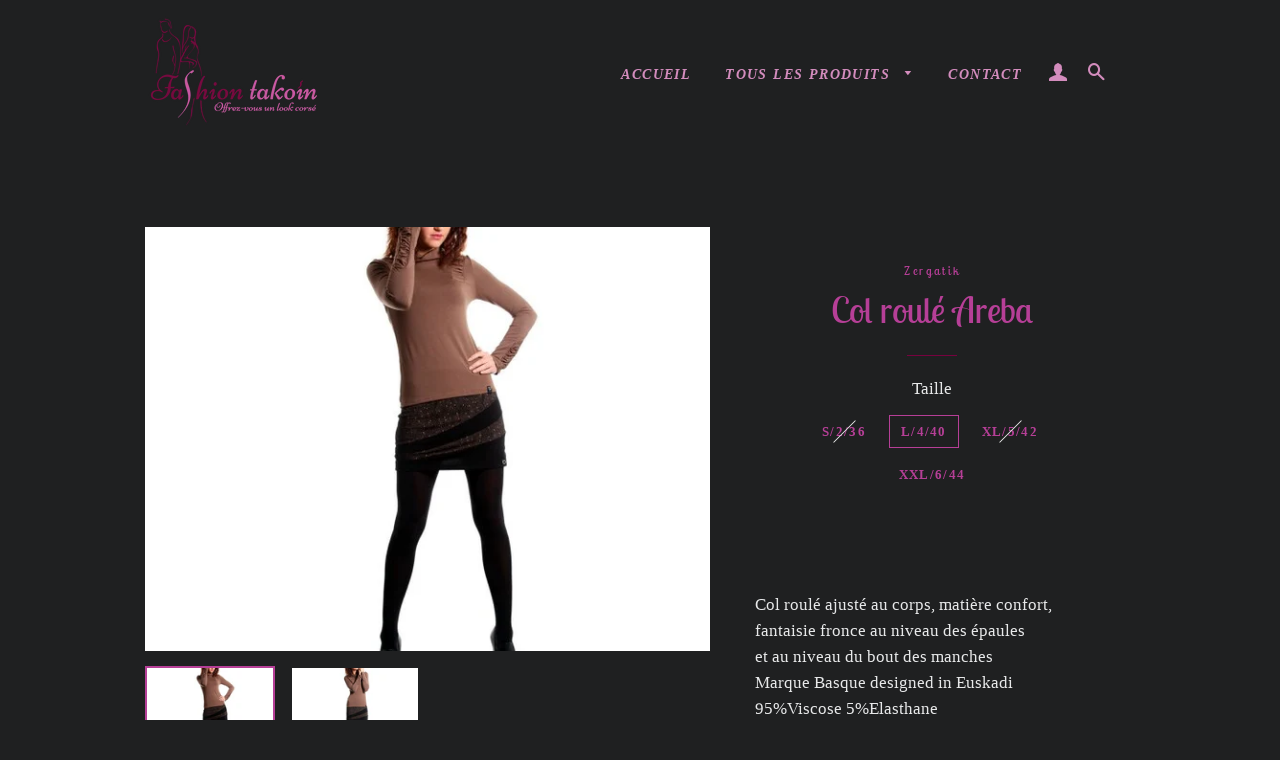

--- FILE ---
content_type: text/html; charset=utf-8
request_url: https://www.fashion-takoin.fr/products/col-roule-areba
body_size: 17551
content:
<!doctype html>
<html class="no-js" lang="fr">
<head>

  <!-- Facebook et instagram verification site  needs ================================================== -->
  
  <meta name="facebook-domain-verification" content="9f5atiw2xui31ls11kv3x05d5dn5bm" />
  <!-- Basic page needs ================================================== -->
  <meta charset="utf-8">
  <meta http-equiv="X-UA-Compatible" content="IE=edge,chrome=1">

  
    <link rel="shortcut icon" href="//www.fashion-takoin.fr/cdn/shop/files/favicon_32x32.png?v=1614296649" type="image/png" />
  

  <!-- Title and description ================================================== -->
  <title>
  Col roulé Areba &ndash; Fashion Takoin
  </title>

  
  <meta name="description" content="Col roulé ajusté au corps, matière confort, fantaisie fronce au niveau des épauleset au niveau du bout des manchesMarque Basque designed in Euskadi95%Viscose 5%ElasthaneLavage à froid recommandéCouleur Marron/MacchiatoTaile correspondante 😉">
  

  <!-- Helpers ================================================== -->
  <!-- /snippets/social-meta-tags.liquid -->




<meta property="og:site_name" content="Fashion Takoin">
<meta property="og:url" content="https://www.fashion-takoin.fr/products/col-roule-areba">
<meta property="og:title" content="Col roulé Areba">
<meta property="og:type" content="product">
<meta property="og:description" content="Col roulé ajusté au corps, matière confort, fantaisie fronce au niveau des épauleset au niveau du bout des manchesMarque Basque designed in Euskadi95%Viscose 5%ElasthaneLavage à froid recommandéCouleur Marron/MacchiatoTaile correspondante 😉">

  <meta property="og:price:amount" content="55,00">
  <meta property="og:price:currency" content="EUR">

<meta property="og:image" content="http://www.fashion-takoin.fr/cdn/shop/products/phoca_thumb_l_areba1_1200x1200.jpg?v=1612447713"><meta property="og:image" content="http://www.fashion-takoin.fr/cdn/shop/products/phoca_thumb_l_areba_1200x1200.jpg?v=1612447713">
<meta property="og:image:secure_url" content="https://www.fashion-takoin.fr/cdn/shop/products/phoca_thumb_l_areba1_1200x1200.jpg?v=1612447713"><meta property="og:image:secure_url" content="https://www.fashion-takoin.fr/cdn/shop/products/phoca_thumb_l_areba_1200x1200.jpg?v=1612447713">


<meta name="twitter:card" content="summary_large_image">
<meta name="twitter:title" content="Col roulé Areba">
<meta name="twitter:description" content="Col roulé ajusté au corps, matière confort, fantaisie fronce au niveau des épauleset au niveau du bout des manchesMarque Basque designed in Euskadi95%Viscose 5%ElasthaneLavage à froid recommandéCouleur Marron/MacchiatoTaile correspondante 😉">

  <link rel="canonical" href="https://www.fashion-takoin.fr/products/col-roule-areba">
  <meta name="viewport" content="width=device-width,initial-scale=1,shrink-to-fit=no">
  <meta name="theme-color" content="#b63f97">

  <!-- CSS ================================================== -->
  <link href="//www.fashion-takoin.fr/cdn/shop/t/2/assets/timber.scss.css?v=118486235594817536851759260181" rel="stylesheet" type="text/css" media="all" />
  <link href="//www.fashion-takoin.fr/cdn/shop/t/2/assets/theme.scss.css?v=35709781955249285471759260180" rel="stylesheet" type="text/css" media="all" />

  <!-- Sections ================================================== -->
  <script>
    window.theme = window.theme || {};
    theme.strings = {
      zoomClose: "Fermer (Esc)",
      zoomPrev: "Précédent (flèche gauche)",
      zoomNext: "Suivant (flèche droite)",
      moneyFormat: "\u003cspan class=hidden\u003e€{{amount_with_comma_separator}}\u003c\/span\u003e",
      addressError: "Vous ne trouvez pas cette adresse",
      addressNoResults: "Aucun résultat pour cette adresse",
      addressQueryLimit: "Vous avez dépassé la limite de Google utilisation de l'API. Envisager la mise à niveau à un \u003ca href=\"https:\/\/developers.google.com\/maps\/premium\/usage-limits\"\u003erégime spécial\u003c\/a\u003e.",
      authError: "Il y avait un problème authentifier votre compte Google Maps.",
      cartEmpty: "Votre panier est vide.",
      cartCookie: "Activer les cookies pour utiliser le panier",
      cartSavings: "Vous économisez [savings]",
      productSlideLabel: "Diapositive [slide_number] sur [slide_max]."
    };
    theme.settings = {
      cartType: "drawer",
      gridType: "collage"
    };
  </script>

  <script src="//www.fashion-takoin.fr/cdn/shop/t/2/assets/jquery-2.2.3.min.js?v=58211863146907186831604747942" type="text/javascript"></script>

  <script src="//www.fashion-takoin.fr/cdn/shop/t/2/assets/lazysizes.min.js?v=155223123402716617051604747942" async="async"></script>

  <script src="//www.fashion-takoin.fr/cdn/shop/t/2/assets/theme.js?v=66144366098139311431604747958" defer="defer"></script>

  <!-- Header hook for plugins ================================================== -->
  <script>window.performance && window.performance.mark && window.performance.mark('shopify.content_for_header.start');</script><meta name="facebook-domain-verification" content="9f5atiw2xui31ls11kv3x05d5dn5bm">
<meta id="shopify-digital-wallet" name="shopify-digital-wallet" content="/5511446618/digital_wallets/dialog">
<meta name="shopify-checkout-api-token" content="462becfd5c03aca2a28e40f10abd6021">
<meta id="in-context-paypal-metadata" data-shop-id="5511446618" data-venmo-supported="false" data-environment="production" data-locale="fr_FR" data-paypal-v4="true" data-currency="EUR">
<link rel="alternate" type="application/json+oembed" href="https://www.fashion-takoin.fr/products/col-roule-areba.oembed">
<script async="async" src="/checkouts/internal/preloads.js?locale=fr-FR"></script>
<script id="shopify-features" type="application/json">{"accessToken":"462becfd5c03aca2a28e40f10abd6021","betas":["rich-media-storefront-analytics"],"domain":"www.fashion-takoin.fr","predictiveSearch":true,"shopId":5511446618,"locale":"fr"}</script>
<script>var Shopify = Shopify || {};
Shopify.shop = "fashion-takoin.myshopify.com";
Shopify.locale = "fr";
Shopify.currency = {"active":"EUR","rate":"1.0"};
Shopify.country = "FR";
Shopify.theme = {"name":"Brooklyn","id":83851247706,"schema_name":"Brooklyn","schema_version":"17.1.0","theme_store_id":730,"role":"main"};
Shopify.theme.handle = "null";
Shopify.theme.style = {"id":null,"handle":null};
Shopify.cdnHost = "www.fashion-takoin.fr/cdn";
Shopify.routes = Shopify.routes || {};
Shopify.routes.root = "/";</script>
<script type="module">!function(o){(o.Shopify=o.Shopify||{}).modules=!0}(window);</script>
<script>!function(o){function n(){var o=[];function n(){o.push(Array.prototype.slice.apply(arguments))}return n.q=o,n}var t=o.Shopify=o.Shopify||{};t.loadFeatures=n(),t.autoloadFeatures=n()}(window);</script>
<script id="shop-js-analytics" type="application/json">{"pageType":"product"}</script>
<script defer="defer" async type="module" src="//www.fashion-takoin.fr/cdn/shopifycloud/shop-js/modules/v2/client.init-shop-cart-sync_BcDpqI9l.fr.esm.js"></script>
<script defer="defer" async type="module" src="//www.fashion-takoin.fr/cdn/shopifycloud/shop-js/modules/v2/chunk.common_a1Rf5Dlz.esm.js"></script>
<script defer="defer" async type="module" src="//www.fashion-takoin.fr/cdn/shopifycloud/shop-js/modules/v2/chunk.modal_Djra7sW9.esm.js"></script>
<script type="module">
  await import("//www.fashion-takoin.fr/cdn/shopifycloud/shop-js/modules/v2/client.init-shop-cart-sync_BcDpqI9l.fr.esm.js");
await import("//www.fashion-takoin.fr/cdn/shopifycloud/shop-js/modules/v2/chunk.common_a1Rf5Dlz.esm.js");
await import("//www.fashion-takoin.fr/cdn/shopifycloud/shop-js/modules/v2/chunk.modal_Djra7sW9.esm.js");

  window.Shopify.SignInWithShop?.initShopCartSync?.({"fedCMEnabled":true,"windoidEnabled":true});

</script>
<script>(function() {
  var isLoaded = false;
  function asyncLoad() {
    if (isLoaded) return;
    isLoaded = true;
    var urls = ["https:\/\/servicepoints.sendcloud.sc\/shops\/shopify\/embed\/fe85a32a-769a-4309-bfbe-cde1896a2dca.js?shop=fashion-takoin.myshopify.com"];
    for (var i = 0; i < urls.length; i++) {
      var s = document.createElement('script');
      s.type = 'text/javascript';
      s.async = true;
      s.src = urls[i];
      var x = document.getElementsByTagName('script')[0];
      x.parentNode.insertBefore(s, x);
    }
  };
  if(window.attachEvent) {
    window.attachEvent('onload', asyncLoad);
  } else {
    window.addEventListener('load', asyncLoad, false);
  }
})();</script>
<script id="__st">var __st={"a":5511446618,"offset":3600,"reqid":"c786e826-671e-4f13-a258-c554e95cf1bb-1769094972","pageurl":"www.fashion-takoin.fr\/products\/col-roule-areba","u":"bae044313515","p":"product","rtyp":"product","rid":4831341150298};</script>
<script>window.ShopifyPaypalV4VisibilityTracking = true;</script>
<script id="captcha-bootstrap">!function(){'use strict';const t='contact',e='account',n='new_comment',o=[[t,t],['blogs',n],['comments',n],[t,'customer']],c=[[e,'customer_login'],[e,'guest_login'],[e,'recover_customer_password'],[e,'create_customer']],r=t=>t.map((([t,e])=>`form[action*='/${t}']:not([data-nocaptcha='true']) input[name='form_type'][value='${e}']`)).join(','),a=t=>()=>t?[...document.querySelectorAll(t)].map((t=>t.form)):[];function s(){const t=[...o],e=r(t);return a(e)}const i='password',u='form_key',d=['recaptcha-v3-token','g-recaptcha-response','h-captcha-response',i],f=()=>{try{return window.sessionStorage}catch{return}},m='__shopify_v',_=t=>t.elements[u];function p(t,e,n=!1){try{const o=window.sessionStorage,c=JSON.parse(o.getItem(e)),{data:r}=function(t){const{data:e,action:n}=t;return t[m]||n?{data:e,action:n}:{data:t,action:n}}(c);for(const[e,n]of Object.entries(r))t.elements[e]&&(t.elements[e].value=n);n&&o.removeItem(e)}catch(o){console.error('form repopulation failed',{error:o})}}const l='form_type',E='cptcha';function T(t){t.dataset[E]=!0}const w=window,h=w.document,L='Shopify',v='ce_forms',y='captcha';let A=!1;((t,e)=>{const n=(g='f06e6c50-85a8-45c8-87d0-21a2b65856fe',I='https://cdn.shopify.com/shopifycloud/storefront-forms-hcaptcha/ce_storefront_forms_captcha_hcaptcha.v1.5.2.iife.js',D={infoText:'Protégé par hCaptcha',privacyText:'Confidentialité',termsText:'Conditions'},(t,e,n)=>{const o=w[L][v],c=o.bindForm;if(c)return c(t,g,e,D).then(n);var r;o.q.push([[t,g,e,D],n]),r=I,A||(h.body.append(Object.assign(h.createElement('script'),{id:'captcha-provider',async:!0,src:r})),A=!0)});var g,I,D;w[L]=w[L]||{},w[L][v]=w[L][v]||{},w[L][v].q=[],w[L][y]=w[L][y]||{},w[L][y].protect=function(t,e){n(t,void 0,e),T(t)},Object.freeze(w[L][y]),function(t,e,n,w,h,L){const[v,y,A,g]=function(t,e,n){const i=e?o:[],u=t?c:[],d=[...i,...u],f=r(d),m=r(i),_=r(d.filter((([t,e])=>n.includes(e))));return[a(f),a(m),a(_),s()]}(w,h,L),I=t=>{const e=t.target;return e instanceof HTMLFormElement?e:e&&e.form},D=t=>v().includes(t);t.addEventListener('submit',(t=>{const e=I(t);if(!e)return;const n=D(e)&&!e.dataset.hcaptchaBound&&!e.dataset.recaptchaBound,o=_(e),c=g().includes(e)&&(!o||!o.value);(n||c)&&t.preventDefault(),c&&!n&&(function(t){try{if(!f())return;!function(t){const e=f();if(!e)return;const n=_(t);if(!n)return;const o=n.value;o&&e.removeItem(o)}(t);const e=Array.from(Array(32),(()=>Math.random().toString(36)[2])).join('');!function(t,e){_(t)||t.append(Object.assign(document.createElement('input'),{type:'hidden',name:u})),t.elements[u].value=e}(t,e),function(t,e){const n=f();if(!n)return;const o=[...t.querySelectorAll(`input[type='${i}']`)].map((({name:t})=>t)),c=[...d,...o],r={};for(const[a,s]of new FormData(t).entries())c.includes(a)||(r[a]=s);n.setItem(e,JSON.stringify({[m]:1,action:t.action,data:r}))}(t,e)}catch(e){console.error('failed to persist form',e)}}(e),e.submit())}));const S=(t,e)=>{t&&!t.dataset[E]&&(n(t,e.some((e=>e===t))),T(t))};for(const o of['focusin','change'])t.addEventListener(o,(t=>{const e=I(t);D(e)&&S(e,y())}));const B=e.get('form_key'),M=e.get(l),P=B&&M;t.addEventListener('DOMContentLoaded',(()=>{const t=y();if(P)for(const e of t)e.elements[l].value===M&&p(e,B);[...new Set([...A(),...v().filter((t=>'true'===t.dataset.shopifyCaptcha))])].forEach((e=>S(e,t)))}))}(h,new URLSearchParams(w.location.search),n,t,e,['guest_login'])})(!0,!0)}();</script>
<script integrity="sha256-4kQ18oKyAcykRKYeNunJcIwy7WH5gtpwJnB7kiuLZ1E=" data-source-attribution="shopify.loadfeatures" defer="defer" src="//www.fashion-takoin.fr/cdn/shopifycloud/storefront/assets/storefront/load_feature-a0a9edcb.js" crossorigin="anonymous"></script>
<script data-source-attribution="shopify.dynamic_checkout.dynamic.init">var Shopify=Shopify||{};Shopify.PaymentButton=Shopify.PaymentButton||{isStorefrontPortableWallets:!0,init:function(){window.Shopify.PaymentButton.init=function(){};var t=document.createElement("script");t.src="https://www.fashion-takoin.fr/cdn/shopifycloud/portable-wallets/latest/portable-wallets.fr.js",t.type="module",document.head.appendChild(t)}};
</script>
<script data-source-attribution="shopify.dynamic_checkout.buyer_consent">
  function portableWalletsHideBuyerConsent(e){var t=document.getElementById("shopify-buyer-consent"),n=document.getElementById("shopify-subscription-policy-button");t&&n&&(t.classList.add("hidden"),t.setAttribute("aria-hidden","true"),n.removeEventListener("click",e))}function portableWalletsShowBuyerConsent(e){var t=document.getElementById("shopify-buyer-consent"),n=document.getElementById("shopify-subscription-policy-button");t&&n&&(t.classList.remove("hidden"),t.removeAttribute("aria-hidden"),n.addEventListener("click",e))}window.Shopify?.PaymentButton&&(window.Shopify.PaymentButton.hideBuyerConsent=portableWalletsHideBuyerConsent,window.Shopify.PaymentButton.showBuyerConsent=portableWalletsShowBuyerConsent);
</script>
<script data-source-attribution="shopify.dynamic_checkout.cart.bootstrap">document.addEventListener("DOMContentLoaded",(function(){function t(){return document.querySelector("shopify-accelerated-checkout-cart, shopify-accelerated-checkout")}if(t())Shopify.PaymentButton.init();else{new MutationObserver((function(e,n){t()&&(Shopify.PaymentButton.init(),n.disconnect())})).observe(document.body,{childList:!0,subtree:!0})}}));
</script>
<link id="shopify-accelerated-checkout-styles" rel="stylesheet" media="screen" href="https://www.fashion-takoin.fr/cdn/shopifycloud/portable-wallets/latest/accelerated-checkout-backwards-compat.css" crossorigin="anonymous">
<style id="shopify-accelerated-checkout-cart">
        #shopify-buyer-consent {
  margin-top: 1em;
  display: inline-block;
  width: 100%;
}

#shopify-buyer-consent.hidden {
  display: none;
}

#shopify-subscription-policy-button {
  background: none;
  border: none;
  padding: 0;
  text-decoration: underline;
  font-size: inherit;
  cursor: pointer;
}

#shopify-subscription-policy-button::before {
  box-shadow: none;
}

      </style>

<script>window.performance && window.performance.mark && window.performance.mark('shopify.content_for_header.end');</script>

  <script src="//www.fashion-takoin.fr/cdn/shop/t/2/assets/modernizr.min.js?v=21391054748206432451604747943" type="text/javascript"></script>

  
  

<link href="https://monorail-edge.shopifysvc.com" rel="dns-prefetch">
<script>(function(){if ("sendBeacon" in navigator && "performance" in window) {try {var session_token_from_headers = performance.getEntriesByType('navigation')[0].serverTiming.find(x => x.name == '_s').description;} catch {var session_token_from_headers = undefined;}var session_cookie_matches = document.cookie.match(/_shopify_s=([^;]*)/);var session_token_from_cookie = session_cookie_matches && session_cookie_matches.length === 2 ? session_cookie_matches[1] : "";var session_token = session_token_from_headers || session_token_from_cookie || "";function handle_abandonment_event(e) {var entries = performance.getEntries().filter(function(entry) {return /monorail-edge.shopifysvc.com/.test(entry.name);});if (!window.abandonment_tracked && entries.length === 0) {window.abandonment_tracked = true;var currentMs = Date.now();var navigation_start = performance.timing.navigationStart;var payload = {shop_id: 5511446618,url: window.location.href,navigation_start,duration: currentMs - navigation_start,session_token,page_type: "product"};window.navigator.sendBeacon("https://monorail-edge.shopifysvc.com/v1/produce", JSON.stringify({schema_id: "online_store_buyer_site_abandonment/1.1",payload: payload,metadata: {event_created_at_ms: currentMs,event_sent_at_ms: currentMs}}));}}window.addEventListener('pagehide', handle_abandonment_event);}}());</script>
<script id="web-pixels-manager-setup">(function e(e,d,r,n,o){if(void 0===o&&(o={}),!Boolean(null===(a=null===(i=window.Shopify)||void 0===i?void 0:i.analytics)||void 0===a?void 0:a.replayQueue)){var i,a;window.Shopify=window.Shopify||{};var t=window.Shopify;t.analytics=t.analytics||{};var s=t.analytics;s.replayQueue=[],s.publish=function(e,d,r){return s.replayQueue.push([e,d,r]),!0};try{self.performance.mark("wpm:start")}catch(e){}var l=function(){var e={modern:/Edge?\/(1{2}[4-9]|1[2-9]\d|[2-9]\d{2}|\d{4,})\.\d+(\.\d+|)|Firefox\/(1{2}[4-9]|1[2-9]\d|[2-9]\d{2}|\d{4,})\.\d+(\.\d+|)|Chrom(ium|e)\/(9{2}|\d{3,})\.\d+(\.\d+|)|(Maci|X1{2}).+ Version\/(15\.\d+|(1[6-9]|[2-9]\d|\d{3,})\.\d+)([,.]\d+|)( \(\w+\)|)( Mobile\/\w+|) Safari\/|Chrome.+OPR\/(9{2}|\d{3,})\.\d+\.\d+|(CPU[ +]OS|iPhone[ +]OS|CPU[ +]iPhone|CPU IPhone OS|CPU iPad OS)[ +]+(15[._]\d+|(1[6-9]|[2-9]\d|\d{3,})[._]\d+)([._]\d+|)|Android:?[ /-](13[3-9]|1[4-9]\d|[2-9]\d{2}|\d{4,})(\.\d+|)(\.\d+|)|Android.+Firefox\/(13[5-9]|1[4-9]\d|[2-9]\d{2}|\d{4,})\.\d+(\.\d+|)|Android.+Chrom(ium|e)\/(13[3-9]|1[4-9]\d|[2-9]\d{2}|\d{4,})\.\d+(\.\d+|)|SamsungBrowser\/([2-9]\d|\d{3,})\.\d+/,legacy:/Edge?\/(1[6-9]|[2-9]\d|\d{3,})\.\d+(\.\d+|)|Firefox\/(5[4-9]|[6-9]\d|\d{3,})\.\d+(\.\d+|)|Chrom(ium|e)\/(5[1-9]|[6-9]\d|\d{3,})\.\d+(\.\d+|)([\d.]+$|.*Safari\/(?![\d.]+ Edge\/[\d.]+$))|(Maci|X1{2}).+ Version\/(10\.\d+|(1[1-9]|[2-9]\d|\d{3,})\.\d+)([,.]\d+|)( \(\w+\)|)( Mobile\/\w+|) Safari\/|Chrome.+OPR\/(3[89]|[4-9]\d|\d{3,})\.\d+\.\d+|(CPU[ +]OS|iPhone[ +]OS|CPU[ +]iPhone|CPU IPhone OS|CPU iPad OS)[ +]+(10[._]\d+|(1[1-9]|[2-9]\d|\d{3,})[._]\d+)([._]\d+|)|Android:?[ /-](13[3-9]|1[4-9]\d|[2-9]\d{2}|\d{4,})(\.\d+|)(\.\d+|)|Mobile Safari.+OPR\/([89]\d|\d{3,})\.\d+\.\d+|Android.+Firefox\/(13[5-9]|1[4-9]\d|[2-9]\d{2}|\d{4,})\.\d+(\.\d+|)|Android.+Chrom(ium|e)\/(13[3-9]|1[4-9]\d|[2-9]\d{2}|\d{4,})\.\d+(\.\d+|)|Android.+(UC? ?Browser|UCWEB|U3)[ /]?(15\.([5-9]|\d{2,})|(1[6-9]|[2-9]\d|\d{3,})\.\d+)\.\d+|SamsungBrowser\/(5\.\d+|([6-9]|\d{2,})\.\d+)|Android.+MQ{2}Browser\/(14(\.(9|\d{2,})|)|(1[5-9]|[2-9]\d|\d{3,})(\.\d+|))(\.\d+|)|K[Aa][Ii]OS\/(3\.\d+|([4-9]|\d{2,})\.\d+)(\.\d+|)/},d=e.modern,r=e.legacy,n=navigator.userAgent;return n.match(d)?"modern":n.match(r)?"legacy":"unknown"}(),u="modern"===l?"modern":"legacy",c=(null!=n?n:{modern:"",legacy:""})[u],f=function(e){return[e.baseUrl,"/wpm","/b",e.hashVersion,"modern"===e.buildTarget?"m":"l",".js"].join("")}({baseUrl:d,hashVersion:r,buildTarget:u}),m=function(e){var d=e.version,r=e.bundleTarget,n=e.surface,o=e.pageUrl,i=e.monorailEndpoint;return{emit:function(e){var a=e.status,t=e.errorMsg,s=(new Date).getTime(),l=JSON.stringify({metadata:{event_sent_at_ms:s},events:[{schema_id:"web_pixels_manager_load/3.1",payload:{version:d,bundle_target:r,page_url:o,status:a,surface:n,error_msg:t},metadata:{event_created_at_ms:s}}]});if(!i)return console&&console.warn&&console.warn("[Web Pixels Manager] No Monorail endpoint provided, skipping logging."),!1;try{return self.navigator.sendBeacon.bind(self.navigator)(i,l)}catch(e){}var u=new XMLHttpRequest;try{return u.open("POST",i,!0),u.setRequestHeader("Content-Type","text/plain"),u.send(l),!0}catch(e){return console&&console.warn&&console.warn("[Web Pixels Manager] Got an unhandled error while logging to Monorail."),!1}}}}({version:r,bundleTarget:l,surface:e.surface,pageUrl:self.location.href,monorailEndpoint:e.monorailEndpoint});try{o.browserTarget=l,function(e){var d=e.src,r=e.async,n=void 0===r||r,o=e.onload,i=e.onerror,a=e.sri,t=e.scriptDataAttributes,s=void 0===t?{}:t,l=document.createElement("script"),u=document.querySelector("head"),c=document.querySelector("body");if(l.async=n,l.src=d,a&&(l.integrity=a,l.crossOrigin="anonymous"),s)for(var f in s)if(Object.prototype.hasOwnProperty.call(s,f))try{l.dataset[f]=s[f]}catch(e){}if(o&&l.addEventListener("load",o),i&&l.addEventListener("error",i),u)u.appendChild(l);else{if(!c)throw new Error("Did not find a head or body element to append the script");c.appendChild(l)}}({src:f,async:!0,onload:function(){if(!function(){var e,d;return Boolean(null===(d=null===(e=window.Shopify)||void 0===e?void 0:e.analytics)||void 0===d?void 0:d.initialized)}()){var d=window.webPixelsManager.init(e)||void 0;if(d){var r=window.Shopify.analytics;r.replayQueue.forEach((function(e){var r=e[0],n=e[1],o=e[2];d.publishCustomEvent(r,n,o)})),r.replayQueue=[],r.publish=d.publishCustomEvent,r.visitor=d.visitor,r.initialized=!0}}},onerror:function(){return m.emit({status:"failed",errorMsg:"".concat(f," has failed to load")})},sri:function(e){var d=/^sha384-[A-Za-z0-9+/=]+$/;return"string"==typeof e&&d.test(e)}(c)?c:"",scriptDataAttributes:o}),m.emit({status:"loading"})}catch(e){m.emit({status:"failed",errorMsg:(null==e?void 0:e.message)||"Unknown error"})}}})({shopId: 5511446618,storefrontBaseUrl: "https://www.fashion-takoin.fr",extensionsBaseUrl: "https://extensions.shopifycdn.com/cdn/shopifycloud/web-pixels-manager",monorailEndpoint: "https://monorail-edge.shopifysvc.com/unstable/produce_batch",surface: "storefront-renderer",enabledBetaFlags: ["2dca8a86"],webPixelsConfigList: [{"id":"271483223","configuration":"{\"pixel_id\":\"405274810840395\",\"pixel_type\":\"facebook_pixel\",\"metaapp_system_user_token\":\"-\"}","eventPayloadVersion":"v1","runtimeContext":"OPEN","scriptVersion":"ca16bc87fe92b6042fbaa3acc2fbdaa6","type":"APP","apiClientId":2329312,"privacyPurposes":["ANALYTICS","MARKETING","SALE_OF_DATA"],"dataSharingAdjustments":{"protectedCustomerApprovalScopes":["read_customer_address","read_customer_email","read_customer_name","read_customer_personal_data","read_customer_phone"]}},{"id":"shopify-app-pixel","configuration":"{}","eventPayloadVersion":"v1","runtimeContext":"STRICT","scriptVersion":"0450","apiClientId":"shopify-pixel","type":"APP","privacyPurposes":["ANALYTICS","MARKETING"]},{"id":"shopify-custom-pixel","eventPayloadVersion":"v1","runtimeContext":"LAX","scriptVersion":"0450","apiClientId":"shopify-pixel","type":"CUSTOM","privacyPurposes":["ANALYTICS","MARKETING"]}],isMerchantRequest: false,initData: {"shop":{"name":"Fashion Takoin","paymentSettings":{"currencyCode":"EUR"},"myshopifyDomain":"fashion-takoin.myshopify.com","countryCode":"FR","storefrontUrl":"https:\/\/www.fashion-takoin.fr"},"customer":null,"cart":null,"checkout":null,"productVariants":[{"price":{"amount":55.0,"currencyCode":"EUR"},"product":{"title":"Col roulé Areba","vendor":"Zergatik","id":"4831341150298","untranslatedTitle":"Col roulé Areba","url":"\/products\/col-roule-areba","type":"Tee Shirt"},"id":"32980747092058","image":{"src":"\/\/www.fashion-takoin.fr\/cdn\/shop\/products\/phoca_thumb_l_areba1.jpg?v=1612447713"},"sku":"","title":"S\/2\/36","untranslatedTitle":"S\/2\/36"},{"price":{"amount":55.0,"currencyCode":"EUR"},"product":{"title":"Col roulé Areba","vendor":"Zergatik","id":"4831341150298","untranslatedTitle":"Col roulé Areba","url":"\/products\/col-roule-areba","type":"Tee Shirt"},"id":"32980747124826","image":{"src":"\/\/www.fashion-takoin.fr\/cdn\/shop\/products\/phoca_thumb_l_areba1.jpg?v=1612447713"},"sku":"","title":"L\/4\/40","untranslatedTitle":"L\/4\/40"},{"price":{"amount":55.0,"currencyCode":"EUR"},"product":{"title":"Col roulé Areba","vendor":"Zergatik","id":"4831341150298","untranslatedTitle":"Col roulé Areba","url":"\/products\/col-roule-areba","type":"Tee Shirt"},"id":"32980747157594","image":{"src":"\/\/www.fashion-takoin.fr\/cdn\/shop\/products\/phoca_thumb_l_areba1.jpg?v=1612447713"},"sku":"","title":"XL\/5\/42","untranslatedTitle":"XL\/5\/42"},{"price":{"amount":55.0,"currencyCode":"EUR"},"product":{"title":"Col roulé Areba","vendor":"Zergatik","id":"4831341150298","untranslatedTitle":"Col roulé Areba","url":"\/products\/col-roule-areba","type":"Tee Shirt"},"id":"32980747190362","image":{"src":"\/\/www.fashion-takoin.fr\/cdn\/shop\/products\/phoca_thumb_l_areba1.jpg?v=1612447713"},"sku":"","title":"XXL\/6\/44","untranslatedTitle":"XXL\/6\/44"}],"purchasingCompany":null},},"https://www.fashion-takoin.fr/cdn","fcfee988w5aeb613cpc8e4bc33m6693e112",{"modern":"","legacy":""},{"shopId":"5511446618","storefrontBaseUrl":"https:\/\/www.fashion-takoin.fr","extensionBaseUrl":"https:\/\/extensions.shopifycdn.com\/cdn\/shopifycloud\/web-pixels-manager","surface":"storefront-renderer","enabledBetaFlags":"[\"2dca8a86\"]","isMerchantRequest":"false","hashVersion":"fcfee988w5aeb613cpc8e4bc33m6693e112","publish":"custom","events":"[[\"page_viewed\",{}],[\"product_viewed\",{\"productVariant\":{\"price\":{\"amount\":55.0,\"currencyCode\":\"EUR\"},\"product\":{\"title\":\"Col roulé Areba\",\"vendor\":\"Zergatik\",\"id\":\"4831341150298\",\"untranslatedTitle\":\"Col roulé Areba\",\"url\":\"\/products\/col-roule-areba\",\"type\":\"Tee Shirt\"},\"id\":\"32980747124826\",\"image\":{\"src\":\"\/\/www.fashion-takoin.fr\/cdn\/shop\/products\/phoca_thumb_l_areba1.jpg?v=1612447713\"},\"sku\":\"\",\"title\":\"L\/4\/40\",\"untranslatedTitle\":\"L\/4\/40\"}}]]"});</script><script>
  window.ShopifyAnalytics = window.ShopifyAnalytics || {};
  window.ShopifyAnalytics.meta = window.ShopifyAnalytics.meta || {};
  window.ShopifyAnalytics.meta.currency = 'EUR';
  var meta = {"product":{"id":4831341150298,"gid":"gid:\/\/shopify\/Product\/4831341150298","vendor":"Zergatik","type":"Tee Shirt","handle":"col-roule-areba","variants":[{"id":32980747092058,"price":5500,"name":"Col roulé Areba - S\/2\/36","public_title":"S\/2\/36","sku":""},{"id":32980747124826,"price":5500,"name":"Col roulé Areba - L\/4\/40","public_title":"L\/4\/40","sku":""},{"id":32980747157594,"price":5500,"name":"Col roulé Areba - XL\/5\/42","public_title":"XL\/5\/42","sku":""},{"id":32980747190362,"price":5500,"name":"Col roulé Areba - XXL\/6\/44","public_title":"XXL\/6\/44","sku":""}],"remote":false},"page":{"pageType":"product","resourceType":"product","resourceId":4831341150298,"requestId":"c786e826-671e-4f13-a258-c554e95cf1bb-1769094972"}};
  for (var attr in meta) {
    window.ShopifyAnalytics.meta[attr] = meta[attr];
  }
</script>
<script class="analytics">
  (function () {
    var customDocumentWrite = function(content) {
      var jquery = null;

      if (window.jQuery) {
        jquery = window.jQuery;
      } else if (window.Checkout && window.Checkout.$) {
        jquery = window.Checkout.$;
      }

      if (jquery) {
        jquery('body').append(content);
      }
    };

    var hasLoggedConversion = function(token) {
      if (token) {
        return document.cookie.indexOf('loggedConversion=' + token) !== -1;
      }
      return false;
    }

    var setCookieIfConversion = function(token) {
      if (token) {
        var twoMonthsFromNow = new Date(Date.now());
        twoMonthsFromNow.setMonth(twoMonthsFromNow.getMonth() + 2);

        document.cookie = 'loggedConversion=' + token + '; expires=' + twoMonthsFromNow;
      }
    }

    var trekkie = window.ShopifyAnalytics.lib = window.trekkie = window.trekkie || [];
    if (trekkie.integrations) {
      return;
    }
    trekkie.methods = [
      'identify',
      'page',
      'ready',
      'track',
      'trackForm',
      'trackLink'
    ];
    trekkie.factory = function(method) {
      return function() {
        var args = Array.prototype.slice.call(arguments);
        args.unshift(method);
        trekkie.push(args);
        return trekkie;
      };
    };
    for (var i = 0; i < trekkie.methods.length; i++) {
      var key = trekkie.methods[i];
      trekkie[key] = trekkie.factory(key);
    }
    trekkie.load = function(config) {
      trekkie.config = config || {};
      trekkie.config.initialDocumentCookie = document.cookie;
      var first = document.getElementsByTagName('script')[0];
      var script = document.createElement('script');
      script.type = 'text/javascript';
      script.onerror = function(e) {
        var scriptFallback = document.createElement('script');
        scriptFallback.type = 'text/javascript';
        scriptFallback.onerror = function(error) {
                var Monorail = {
      produce: function produce(monorailDomain, schemaId, payload) {
        var currentMs = new Date().getTime();
        var event = {
          schema_id: schemaId,
          payload: payload,
          metadata: {
            event_created_at_ms: currentMs,
            event_sent_at_ms: currentMs
          }
        };
        return Monorail.sendRequest("https://" + monorailDomain + "/v1/produce", JSON.stringify(event));
      },
      sendRequest: function sendRequest(endpointUrl, payload) {
        // Try the sendBeacon API
        if (window && window.navigator && typeof window.navigator.sendBeacon === 'function' && typeof window.Blob === 'function' && !Monorail.isIos12()) {
          var blobData = new window.Blob([payload], {
            type: 'text/plain'
          });

          if (window.navigator.sendBeacon(endpointUrl, blobData)) {
            return true;
          } // sendBeacon was not successful

        } // XHR beacon

        var xhr = new XMLHttpRequest();

        try {
          xhr.open('POST', endpointUrl);
          xhr.setRequestHeader('Content-Type', 'text/plain');
          xhr.send(payload);
        } catch (e) {
          console.log(e);
        }

        return false;
      },
      isIos12: function isIos12() {
        return window.navigator.userAgent.lastIndexOf('iPhone; CPU iPhone OS 12_') !== -1 || window.navigator.userAgent.lastIndexOf('iPad; CPU OS 12_') !== -1;
      }
    };
    Monorail.produce('monorail-edge.shopifysvc.com',
      'trekkie_storefront_load_errors/1.1',
      {shop_id: 5511446618,
      theme_id: 83851247706,
      app_name: "storefront",
      context_url: window.location.href,
      source_url: "//www.fashion-takoin.fr/cdn/s/trekkie.storefront.1bbfab421998800ff09850b62e84b8915387986d.min.js"});

        };
        scriptFallback.async = true;
        scriptFallback.src = '//www.fashion-takoin.fr/cdn/s/trekkie.storefront.1bbfab421998800ff09850b62e84b8915387986d.min.js';
        first.parentNode.insertBefore(scriptFallback, first);
      };
      script.async = true;
      script.src = '//www.fashion-takoin.fr/cdn/s/trekkie.storefront.1bbfab421998800ff09850b62e84b8915387986d.min.js';
      first.parentNode.insertBefore(script, first);
    };
    trekkie.load(
      {"Trekkie":{"appName":"storefront","development":false,"defaultAttributes":{"shopId":5511446618,"isMerchantRequest":null,"themeId":83851247706,"themeCityHash":"13884933942782045612","contentLanguage":"fr","currency":"EUR","eventMetadataId":"4032e0cb-7755-4a76-a7eb-00d2ef9951ef"},"isServerSideCookieWritingEnabled":true,"monorailRegion":"shop_domain","enabledBetaFlags":["65f19447"]},"Session Attribution":{},"S2S":{"facebookCapiEnabled":true,"source":"trekkie-storefront-renderer","apiClientId":580111}}
    );

    var loaded = false;
    trekkie.ready(function() {
      if (loaded) return;
      loaded = true;

      window.ShopifyAnalytics.lib = window.trekkie;

      var originalDocumentWrite = document.write;
      document.write = customDocumentWrite;
      try { window.ShopifyAnalytics.merchantGoogleAnalytics.call(this); } catch(error) {};
      document.write = originalDocumentWrite;

      window.ShopifyAnalytics.lib.page(null,{"pageType":"product","resourceType":"product","resourceId":4831341150298,"requestId":"c786e826-671e-4f13-a258-c554e95cf1bb-1769094972","shopifyEmitted":true});

      var match = window.location.pathname.match(/checkouts\/(.+)\/(thank_you|post_purchase)/)
      var token = match? match[1]: undefined;
      if (!hasLoggedConversion(token)) {
        setCookieIfConversion(token);
        window.ShopifyAnalytics.lib.track("Viewed Product",{"currency":"EUR","variantId":32980747092058,"productId":4831341150298,"productGid":"gid:\/\/shopify\/Product\/4831341150298","name":"Col roulé Areba - S\/2\/36","price":"55.00","sku":"","brand":"Zergatik","variant":"S\/2\/36","category":"Tee Shirt","nonInteraction":true,"remote":false},undefined,undefined,{"shopifyEmitted":true});
      window.ShopifyAnalytics.lib.track("monorail:\/\/trekkie_storefront_viewed_product\/1.1",{"currency":"EUR","variantId":32980747092058,"productId":4831341150298,"productGid":"gid:\/\/shopify\/Product\/4831341150298","name":"Col roulé Areba - S\/2\/36","price":"55.00","sku":"","brand":"Zergatik","variant":"S\/2\/36","category":"Tee Shirt","nonInteraction":true,"remote":false,"referer":"https:\/\/www.fashion-takoin.fr\/products\/col-roule-areba"});
      }
    });


        var eventsListenerScript = document.createElement('script');
        eventsListenerScript.async = true;
        eventsListenerScript.src = "//www.fashion-takoin.fr/cdn/shopifycloud/storefront/assets/shop_events_listener-3da45d37.js";
        document.getElementsByTagName('head')[0].appendChild(eventsListenerScript);

})();</script>
<script
  defer
  src="https://www.fashion-takoin.fr/cdn/shopifycloud/perf-kit/shopify-perf-kit-3.0.4.min.js"
  data-application="storefront-renderer"
  data-shop-id="5511446618"
  data-render-region="gcp-us-east1"
  data-page-type="product"
  data-theme-instance-id="83851247706"
  data-theme-name="Brooklyn"
  data-theme-version="17.1.0"
  data-monorail-region="shop_domain"
  data-resource-timing-sampling-rate="10"
  data-shs="true"
  data-shs-beacon="true"
  data-shs-export-with-fetch="true"
  data-shs-logs-sample-rate="1"
  data-shs-beacon-endpoint="https://www.fashion-takoin.fr/api/collect"
></script>
</head>


<body id="col-roule-areba" class="template-product">

  <div id="shopify-section-header" class="shopify-section"><style data-shopify>.header-wrapper .site-nav__link,
  .header-wrapper .site-header__logo a,
  .header-wrapper .site-nav__dropdown-link,
  .header-wrapper .site-nav--has-dropdown > a.nav-focus,
  .header-wrapper .site-nav--has-dropdown.nav-hover > a,
  .header-wrapper .site-nav--has-dropdown:hover > a {
    color: #d38cbd;
  }

  .header-wrapper .site-header__logo a:hover,
  .header-wrapper .site-header__logo a:focus,
  .header-wrapper .site-nav__link:hover,
  .header-wrapper .site-nav__link:focus,
  .header-wrapper .site-nav--has-dropdown a:hover,
  .header-wrapper .site-nav--has-dropdown > a.nav-focus:hover,
  .header-wrapper .site-nav--has-dropdown > a.nav-focus:focus,
  .header-wrapper .site-nav--has-dropdown .site-nav__link:hover,
  .header-wrapper .site-nav--has-dropdown .site-nav__link:focus,
  .header-wrapper .site-nav--has-dropdown.nav-hover > a:hover,
  .header-wrapper .site-nav__dropdown a:focus {
    color: rgba(211, 140, 189, 0.75);
  }

  .header-wrapper .burger-icon,
  .header-wrapper .site-nav--has-dropdown:hover > a:before,
  .header-wrapper .site-nav--has-dropdown > a.nav-focus:before,
  .header-wrapper .site-nav--has-dropdown.nav-hover > a:before {
    background: #d38cbd;
  }

  .header-wrapper .site-nav__link:hover .burger-icon {
    background: rgba(211, 140, 189, 0.75);
  }

  .site-header__logo img {
    max-width: 180px;
  }

  @media screen and (max-width: 768px) {
    .site-header__logo img {
      max-width: 100%;
    }
  }</style><div data-section-id="header" data-section-type="header-section" data-template="product">
  <div id="NavDrawer" class="drawer drawer--left">
      <div class="drawer__inner drawer-left__inner">

    

    <ul class="mobile-nav">
      
        

          <li class="mobile-nav__item">
            <a
              href="/"
              class="mobile-nav__link"
              >
                Accueil
            </a>
          </li>

        
      
        
          <li class="mobile-nav__item">
            <div class="mobile-nav__has-sublist">
              <a
                href="/collections"
                class="mobile-nav__link"
                id="Label-2"
                >Tous les produits</a>
              <div class="mobile-nav__toggle">
                <button type="button" class="mobile-nav__toggle-btn icon-fallback-text" aria-controls="Linklist-2" aria-expanded="false">
                  <span class="icon-fallback-text mobile-nav__toggle-open">
                    <span class="icon icon-plus" aria-hidden="true"></span>
                    <span class="fallback-text">Ouvrir le menu Tous les produits</span>
                  </span>
                  <span class="icon-fallback-text mobile-nav__toggle-close">
                    <span class="icon icon-minus" aria-hidden="true"></span>
                    <span class="fallback-text">Replier le menu Tous les produits</span>
                  </span>
                </button>
              </div>
            </div>
            <ul class="mobile-nav__sublist" id="Linklist-2" aria-labelledby="Label-2" role="navigation">
              
              
                
                <li class="mobile-nav__item">
                  <a
                    href="/collections/femme"
                    class="mobile-nav__link"
                    >
                      Femme
                  </a>
                </li>
                
              
                
                <li class="mobile-nav__item">
                  <a
                    href="/collections/homme"
                    class="mobile-nav__link"
                    >
                      Homme
                  </a>
                </li>
                
              
                
                <li class="mobile-nav__item">
                  <a
                    href="/collections/accessoires"
                    class="mobile-nav__link"
                    >
                      Accessoires
                  </a>
                </li>
                
              
                
                <li class="mobile-nav__item">
                  <a
                    href="/collections/chaussures"
                    class="mobile-nav__link"
                    >
                      Chaussures
                  </a>
                </li>
                
              
                
                <li class="mobile-nav__item">
                  <a
                    href="/collections/bijoux"
                    class="mobile-nav__link"
                    >
                      Bijoux
                  </a>
                </li>
                
              
                
                <li class="mobile-nav__item">
                  <a
                    href="/collections/carte-cadeau"
                    class="mobile-nav__link"
                    >
                      Carte cadeau
                  </a>
                </li>
                
              
            </ul>
          </li>

          
      
        

          <li class="mobile-nav__item">
            <a
              href="/pages/contact"
              class="mobile-nav__link"
              >
                Contact
            </a>
          </li>

        
      
      
      <li class="mobile-nav__spacer"></li>

      
      
        
          <li class="mobile-nav__item mobile-nav__item--secondary">
            <a href="/account/login" id="customer_login_link">Se connecter</a>
          </li>
          <li class="mobile-nav__item mobile-nav__item--secondary">
            <a href="/account/register" id="customer_register_link">Créer un compte</a>
          </li>
        
      
      
        <li class="mobile-nav__item mobile-nav__item--secondary"><a href="/search">Rechercher</a></li>
      
        <li class="mobile-nav__item mobile-nav__item--secondary"><a href="/policies/privacy-policy">Politique de confidentialité</a></li>
      
        <li class="mobile-nav__item mobile-nav__item--secondary"><a href="/policies/legal-notice">Mention Légales</a></li>
      
        <li class="mobile-nav__item mobile-nav__item--secondary"><a href="/policies/shipping-policy">Livraison</a></li>
      
        <li class="mobile-nav__item mobile-nav__item--secondary"><a href="/policies/refund-policy">Retours</a></li>
      
        <li class="mobile-nav__item mobile-nav__item--secondary"><a href="/policies/terms-of-service">Conditions generales de ventes</a></li>
      
    </ul>
    <!-- //mobile-nav -->
  </div>


  </div>
  <div class="header-container drawer__header-container">
    <div class="header-wrapper" data-header-wrapper>
      
        
      

      <header class="site-header" role="banner" data-transparent-header="true">
        <div class="wrapper">
          <div class="grid--full grid--table">
            <div class="grid__item large--hide large--one-sixth one-quarter">
              <div class="site-nav--open site-nav--mobile">
                <button type="button" class="icon-fallback-text site-nav__link site-nav__link--burger js-drawer-open-button-left" aria-controls="NavDrawer">
                  <span class="burger-icon burger-icon--top"></span>
                  <span class="burger-icon burger-icon--mid"></span>
                  <span class="burger-icon burger-icon--bottom"></span>
                  <span class="fallback-text">Navigation</span>
                </button>
              </div>
            </div>
            <div class="grid__item large--one-third medium-down--one-half">
              
              
                <div class="h1 site-header__logo large--left" itemscope itemtype="http://schema.org/Organization">
              
                

                <a href="/" itemprop="url" class="site-header__logo-link">
                  
                    <img class="site-header__logo-image" src="//www.fashion-takoin.fr/cdn/shop/files/fashiontakoin_logo_eshop_180x.png?v=1614296648" srcset="//www.fashion-takoin.fr/cdn/shop/files/fashiontakoin_logo_eshop_180x.png?v=1614296648 1x, //www.fashion-takoin.fr/cdn/shop/files/fashiontakoin_logo_eshop_180x@2x.png?v=1614296648 2x" alt="Fashion Takoin" itemprop="logo">

                    
                  
                </a>
              
                </div>
              
            </div>
            <nav class="grid__item large--two-thirds large--text-right medium-down--hide" role="navigation">
              
              <!-- begin site-nav -->
              <ul class="site-nav" id="AccessibleNav">
                
                  
                    <li class="site-nav__item">
                      <a
                        href="/"
                        class="site-nav__link"
                        data-meganav-type="child"
                        >
                          Accueil
                      </a>
                    </li>
                  
                
                  
                  
                    <li
                      class="site-nav__item site-nav--has-dropdown "
                      aria-haspopup="true"
                      data-meganav-type="parent">
                      <a
                        href="/collections"
                        class="site-nav__link"
                        data-meganav-type="parent"
                        aria-controls="MenuParent-2"
                        aria-expanded="false"
                        >
                          Tous les produits
                          <span class="icon icon-arrow-down" aria-hidden="true"></span>
                      </a>
                      <ul
                        id="MenuParent-2"
                        class="site-nav__dropdown "
                        data-meganav-dropdown>
                        
                          
                            <li>
                              <a
                                href="/collections/femme"
                                class="site-nav__dropdown-link"
                                data-meganav-type="child"
                                
                                tabindex="-1">
                                  Femme
                              </a>
                            </li>
                          
                        
                          
                            <li>
                              <a
                                href="/collections/homme"
                                class="site-nav__dropdown-link"
                                data-meganav-type="child"
                                
                                tabindex="-1">
                                  Homme
                              </a>
                            </li>
                          
                        
                          
                            <li>
                              <a
                                href="/collections/accessoires"
                                class="site-nav__dropdown-link"
                                data-meganav-type="child"
                                
                                tabindex="-1">
                                  Accessoires
                              </a>
                            </li>
                          
                        
                          
                            <li>
                              <a
                                href="/collections/chaussures"
                                class="site-nav__dropdown-link"
                                data-meganav-type="child"
                                
                                tabindex="-1">
                                  Chaussures
                              </a>
                            </li>
                          
                        
                          
                            <li>
                              <a
                                href="/collections/bijoux"
                                class="site-nav__dropdown-link"
                                data-meganav-type="child"
                                
                                tabindex="-1">
                                  Bijoux
                              </a>
                            </li>
                          
                        
                          
                            <li>
                              <a
                                href="/collections/carte-cadeau"
                                class="site-nav__dropdown-link"
                                data-meganav-type="child"
                                
                                tabindex="-1">
                                  Carte cadeau
                              </a>
                            </li>
                          
                        
                      </ul>
                    </li>
                  
                
                  
                    <li class="site-nav__item">
                      <a
                        href="/pages/contact"
                        class="site-nav__link"
                        data-meganav-type="child"
                        >
                          Contact
                      </a>
                    </li>
                  
                

                
                
                  <li class="site-nav__item site-nav__expanded-item site-nav__item--compressed">
                    <a class="site-nav__link site-nav__link--icon" href="/account">
                      <span class="icon-fallback-text">
                        <span class="icon icon-customer" aria-hidden="true"></span>
                        <span class="fallback-text">
                          
                            Se connecter
                          
                        </span>
                      </span>
                    </a>
                  </li>
                

                
                  
                  
                  <li class="site-nav__item site-nav__item--compressed">
                    <a href="/search" class="site-nav__link site-nav__link--icon js-toggle-search-modal" data-mfp-src="#SearchModal">
                      <span class="icon-fallback-text">
                        <span class="icon icon-search" aria-hidden="true"></span>
                        <span class="fallback-text">Rechercher</span>
                      </span>
                    </a>
                  </li>
                

                <li class="site-nav__item site-nav__item--compressed">
                  <a href="/cart" class="site-nav__link site-nav__link--icon cart-link js-drawer-open-button-right" aria-controls="CartDrawer">
                    <span class="icon-fallback-text">
                      <span class="icon icon-cart" aria-hidden="true"></span>
                      <span class="fallback-text">Panier</span>
                    </span>
                    <span class="cart-link__bubble"></span>
                  </a>
                </li>

              </ul>
              <!-- //site-nav -->
            </nav>
            <div class="grid__item large--hide one-quarter">
              <div class="site-nav--mobile text-right">
                <a href="/cart" class="site-nav__link cart-link js-drawer-open-button-right" aria-controls="CartDrawer">
                  <span class="icon-fallback-text">
                    <span class="icon icon-cart" aria-hidden="true"></span>
                    <span class="fallback-text">Panier</span>
                  </span>
                  <span class="cart-link__bubble"></span>
                </a>
              </div>
            </div>
          </div>

        </div>
      </header>
    </div>
  </div>
</div>




</div>

  <div id="CartDrawer" class="drawer drawer--right drawer--has-fixed-footer">
    <div class="drawer__fixed-header">
      <div class="drawer__header">
        <div class="drawer__title">Panier</div>
        <div class="drawer__close">
          <button type="button" class="icon-fallback-text drawer__close-button js-drawer-close">
            <span class="icon icon-x" aria-hidden="true"></span>
            <span class="fallback-text">Fermer le panier</span>
          </button>
        </div>
      </div>
    </div>
    <div class="drawer__inner">
      <div id="CartContainer" class="drawer__cart"></div>
    </div>
  </div>

  <div id="PageContainer" class="page-container">
    <main class="main-content" role="main">
      
        <div class="wrapper">
      
        <!-- /templates/product.liquid -->


<div id="shopify-section-product-template" class="shopify-section"><!-- /templates/product.liquid --><div itemscope itemtype="http://schema.org/Product" id="ProductSection--product-template"
  data-section-id="product-template"
  data-section-type="product-template"
  data-image-zoom-type="false"
  data-enable-history-state="true"
  data-stacked-layout="false"
  >

    <meta itemprop="url" content="https://www.fashion-takoin.fr/products/col-roule-areba">
    <meta itemprop="image" content="//www.fashion-takoin.fr/cdn/shop/products/phoca_thumb_l_areba1_grande.jpg?v=1612447713">

    
    

    
    
<div class="grid product-single">
      <div class="grid__item large--seven-twelfths medium--seven-twelfths text-center">
        <div id="ProductMediaGroup-product-template" class="product-single__media-group-wrapper" data-product-single-media-group-wrapper>
          <div class="product-single__media-group product-single__media-group--single-xr" data-product-single-media-group>
            

<div class="product-single__media-flex-wrapper" data-slick-media-label="Charger l&amp;#39;image dans la galerie, Col roulé Areba
" data-product-single-media-flex-wrapper>
                <div class="product-single__media-flex">






<div id="ProductMediaWrapper-product-template-8904957853786" class="product-single__media-wrapper "



data-product-single-media-wrapper
data-media-id="product-template-8904957853786"
tabindex="-1">
  
    <style>
  

  @media screen and (min-width: 591px) { 
    .product-single__media-product-template-8904957853786 {
      max-width: 575px;
      max-height: 431.25px;
    }
    #ProductMediaWrapper-product-template-8904957853786 {
      max-width: 575px;
    }
   } 

  
    
    @media screen and (max-width: 590px) {
      .product-single__media-product-template-8904957853786 {
        max-width: 590px;
      }
      #ProductMediaWrapper-product-template-8904957853786 {
        max-width: 590px;
      }
    }
  
</style>

    <div class="product-single__media" style="padding-top:75.0%;">
      
      <img class="mfp-image lazyload product-single__media-product-template-8904957853786"
        src="//www.fashion-takoin.fr/cdn/shop/products/phoca_thumb_l_areba1_300x300.jpg?v=1612447713"
        data-src="//www.fashion-takoin.fr/cdn/shop/products/phoca_thumb_l_areba1_{width}x.jpg?v=1612447713"
        data-widths="[180, 360, 590, 720, 900, 1080, 1296, 1512, 1728, 2048]"
        data-aspectratio="1.3333333333333333"
        data-sizes="auto"
        
        data-media-id="8904957853786"
        alt="Col roulé Areba">
    </div>
  
  <noscript>
    <img class="product-single__media" src="//www.fashion-takoin.fr/cdn/shop/products/phoca_thumb_l_areba1.jpg?v=1612447713"
      alt="Col roulé Areba">
  </noscript>
</div>

                  
                </div>
              </div><div class="product-single__media-flex-wrapper" data-slick-media-label="Charger l&amp;#39;image dans la galerie, Col roulé Areba
" data-product-single-media-flex-wrapper>
                <div class="product-single__media-flex">






<div id="ProductMediaWrapper-product-template-8904957886554" class="product-single__media-wrapper  hide"



data-product-single-media-wrapper
data-media-id="product-template-8904957886554"
tabindex="-1">
  
    <style>
  

  @media screen and (min-width: 591px) { 
    .product-single__media-product-template-8904957886554 {
      max-width: 575px;
      max-height: 431.25px;
    }
    #ProductMediaWrapper-product-template-8904957886554 {
      max-width: 575px;
    }
   } 

  
    
    @media screen and (max-width: 590px) {
      .product-single__media-product-template-8904957886554 {
        max-width: 590px;
      }
      #ProductMediaWrapper-product-template-8904957886554 {
        max-width: 590px;
      }
    }
  
</style>

    <div class="product-single__media" style="padding-top:75.0%;">
      
      <img class="mfp-image lazyload product-single__media-product-template-8904957886554"
        src="//www.fashion-takoin.fr/cdn/shop/products/phoca_thumb_l_areba_300x300.jpg?v=1612447713"
        data-src="//www.fashion-takoin.fr/cdn/shop/products/phoca_thumb_l_areba_{width}x.jpg?v=1612447713"
        data-widths="[180, 360, 590, 720, 900, 1080, 1296, 1512, 1728, 2048]"
        data-aspectratio="1.3333333333333333"
        data-sizes="auto"
        
        data-media-id="8904957886554"
        alt="Col roulé Areba">
    </div>
  
  <noscript>
    <img class="product-single__media" src="//www.fashion-takoin.fr/cdn/shop/products/phoca_thumb_l_areba.jpg?v=1612447713"
      alt="Col roulé Areba">
  </noscript>
</div>

                  
                </div>
              </div></div>

          

            <ul class="product-single__thumbnails small--hide grid-uniform" data-product-thumbnails>
              
                
                  <li class="grid__item medium--one-third large--one-quarter product-single__media-wrapper"><a href="//www.fashion-takoin.fr/cdn/shop/products/phoca_thumb_l_areba1_grande.jpg?v=1612447713" class="product-single__thumbnail active-thumb" data-media-id="product-template-8904957853786" data-product-thumbnail>
                      <img class="product-single__thumb" src="//www.fashion-takoin.fr/cdn/shop/products/phoca_thumb_l_areba1_150x.jpg?v=1612447713" alt="Charger l&amp;#39;image dans la galerie, Col roulé Areba
"></a>
                  </li>
                
              
                
                  <li class="grid__item medium--one-third large--one-quarter product-single__media-wrapper"><a href="//www.fashion-takoin.fr/cdn/shop/products/phoca_thumb_l_areba_grande.jpg?v=1612447713" class="product-single__thumbnail" data-media-id="product-template-8904957886554" data-product-thumbnail>
                      <img class="product-single__thumb" src="//www.fashion-takoin.fr/cdn/shop/products/phoca_thumb_l_areba_150x.jpg?v=1612447713" alt="Charger l&amp;#39;image dans la galerie, Col roulé Areba
"></a>
                  </li>
                
              
            </ul>
          
          <div class="slick__controls slick-slider">
            <button class="slick__arrow slick__arrow--previous" aria-label="Diapositive précédente" data-slick-previous>
              <span class="icon icon-slide-prev" aria-hidden="true"></span>
            </button>
            <button class="slick__arrow slick__arrow--next" aria-label="Diapositive suivante" data-slick-next>
              <span class="icon icon-slide-next" aria-hidden="true"></span>
            </button>
            <div class="slick__dots-wrapper" data-slick-dots>
            </div>
          </div>
        </div>
      </div>

      <div class="grid__item product-single__meta--wrapper medium--five-twelfths large--five-twelfths">
        <div class="product-single__meta">
          
            <h2 class="product-single__vendor" itemprop="brand">Zergatik</h2>
          

          <h1 class="product-single__title" itemprop="name">Col roulé Areba</h1>

          <div itemprop="offers" itemscope itemtype="http://schema.org/Offer">
            
            <div class="price-container" data-price-container><span id="PriceA11y" class="visually-hidden">Prix régulier</span>
    <span class="product-single__price--wrapper hide" aria-hidden="true">
      <span id="ComparePrice" class="product-single__price--compare-at"></span>
    </span>
    <span id="ComparePriceA11y" class="visually-hidden" aria-hidden="true">Prix réduit</span><span id="ProductPrice"
    class="product-single__price"
    itemprop="price"
    content="55.0">
    <span class=hidden>€55,00</span>
  </span>

  <div class="product-single__unit"><span class="product-unit-price">
      <span class="visually-hidden">Prix unitaire</span>
      <span data-unit-price></span><span aria-hidden="true">/</span><span class="visually-hidden">&nbsp;par&nbsp;</span><span data-unit-price-base-unit></span></span>
  </div>
</div>

<div class="product-single__policies rte">Taxes incluses.
<a href="/policies/shipping-policy">Frais de port</a> calculés à l'étape de paiement.
</div><hr class="hr--small">

            <meta itemprop="priceCurrency" content="EUR">
            <link itemprop="availability" href="http://schema.org/InStock">

            

            

            <form method="post" action="/cart/add" id="AddToCartForm--product-template" accept-charset="UTF-8" class="
              product-single__form
" enctype="multipart/form-data" data-product-form=""><input type="hidden" name="form_type" value="product" /><input type="hidden" name="utf8" value="✓" />
              
                
                  <div class="radio-wrapper js product-form__item">
                    <label class="single-option-radio__label"
                      for="ProductSelect-option-0">
                      Taille
                    </label>
                    
                      <fieldset class="single-option-radio"
                        id="ProductSelect-option-0">
                        
                        
                          
                          
                          <input type="radio"
                            
                             disabled="disabled"
                            value="S/2/36"
                            data-index="option1"
                            name="option1"
                            class="single-option-selector__radio disabled"
                            id="ProductSelect-option-taille-S/2/36">
                          <label for="ProductSelect-option-taille-S/2/36" class="disabled">S/2/36</label>
                        
                          
                          
                          <input type="radio"
                             checked="checked"
                            
                            value="L/4/40"
                            data-index="option1"
                            name="option1"
                            class="single-option-selector__radio"
                            id="ProductSelect-option-taille-L/4/40">
                          <label for="ProductSelect-option-taille-L/4/40">L/4/40</label>
                        
                          
                          
                          <input type="radio"
                            
                             disabled="disabled"
                            value="XL/5/42"
                            data-index="option1"
                            name="option1"
                            class="single-option-selector__radio disabled"
                            id="ProductSelect-option-taille-XL/5/42">
                          <label for="ProductSelect-option-taille-XL/5/42" class="disabled">XL/5/42</label>
                        
                          
                          
                          <input type="radio"
                            
                            
                            value="XXL/6/44"
                            data-index="option1"
                            name="option1"
                            class="single-option-selector__radio"
                            id="ProductSelect-option-taille-XXL/6/44">
                          <label for="ProductSelect-option-taille-XXL/6/44">XXL/6/44</label>
                        
                      </fieldset>
                    
                  </div>
                
              

              <select name="id" id="ProductSelect--product-template" class="product-single__variants no-js">
                
                  
                    <option disabled="disabled">
                      S/2/36 - Épuisé
                    </option>
                  
                
                  
                    <option 
                      selected="selected" 
                      data-sku=""
                      value="32980747124826">
                      L/4/40 - <span class=hidden>€55,00 EUR</span>
                    </option>
                  
                
                  
                    <option disabled="disabled">
                      XL/5/42 - Épuisé
                    </option>
                  
                
                  
                    <option 
                      data-sku=""
                      value="32980747190362">
                      XXL/6/44 - <span class=hidden>€55,00 EUR</span>
                    </option>
                  
                
              </select>

              

              <div class="product-single__add-to-cart product-single__add-to-cart--full-width">
                
                
              </div>
            <input type="hidden" name="product-id" value="4831341150298" /><input type="hidden" name="section-id" value="product-template" /></form>

          </div>

          <div class="product-single__description rte" itemprop="description">
            <span data-mce-fragment="1">Col roulé ajusté au corps, matière confort, fantaisie fronce au niveau des épaules<br data-mce-fragment="1">et au niveau du bout des manches<br>Marque Basque designed in Euskadi<br data-mce-fragment="1">95%Viscose 5%Elasthane<br data-mce-fragment="1">Lavage à froid recommandé<br data-mce-fragment="1"></span><span data-mce-fragment="1">Couleur Marron/Macchiato</span><br data-mce-fragment="1"><span data-mce-fragment="1">Taile correspondante 😉</span>
          </div>

          
            <!-- /snippets/social-sharing.liquid -->


<div class="social-sharing clean">

  
    <a target="_blank" href="//www.facebook.com/sharer.php?u=https://www.fashion-takoin.fr/products/col-roule-areba" class="share-facebook" title="Partager sur Facebook">
      <span class="icon icon-facebook" aria-hidden="true"></span>
      <span class="share-title" aria-hidden="true">Partager</span>
      <span class="visually-hidden">Partager sur Facebook</span>
    </a>
  

  
    <a target="_blank" href="//twitter.com/share?text=Col%20roul%C3%A9%20Areba&amp;url=https://www.fashion-takoin.fr/products/col-roule-areba" class="share-twitter" title="Tweeter sur Twitter">
      <span class="icon icon-twitter" aria-hidden="true"></span>
      <span class="share-title" aria-hidden="true">Tweeter</span>
      <span class="visually-hidden">Tweeter sur Twitter</span>
    </a>
  

  
    <a target="_blank" href="//pinterest.com/pin/create/button/?url=https://www.fashion-takoin.fr/products/col-roule-areba&amp;media=//www.fashion-takoin.fr/cdn/shop/products/phoca_thumb_l_areba1_1024x1024.jpg?v=1612447713&amp;description=Col%20roul%C3%A9%20Areba" class="share-pinterest" title="Épingler sur Pinterest">
      <span class="icon icon-pinterest" aria-hidden="true"></span>
      <span class="share-title" aria-hidden="true">Épingler</span>
      <span class="visually-hidden">Épingler sur Pinterest</span>
    </a>
  

</div>

          
        </div>
      </div>
    </div>
</div>

  <script type="application/json" id="ProductJson-product-template">
    {"id":4831341150298,"title":"Col roulé Areba","handle":"col-roule-areba","description":"\u003cspan data-mce-fragment=\"1\"\u003eCol roulé ajusté au corps, matière confort, fantaisie fronce au niveau des épaules\u003cbr data-mce-fragment=\"1\"\u003eet au niveau du bout des manches\u003cbr\u003eMarque Basque designed in Euskadi\u003cbr data-mce-fragment=\"1\"\u003e95%Viscose 5%Elasthane\u003cbr data-mce-fragment=\"1\"\u003eLavage à froid recommandé\u003cbr data-mce-fragment=\"1\"\u003e\u003c\/span\u003e\u003cspan data-mce-fragment=\"1\"\u003eCouleur Marron\/Macchiato\u003c\/span\u003e\u003cbr data-mce-fragment=\"1\"\u003e\u003cspan data-mce-fragment=\"1\"\u003eTaile correspondante 😉\u003c\/span\u003e","published_at":"2021-02-04T15:13:57+01:00","created_at":"2021-02-04T14:51:42+01:00","vendor":"Zergatik","type":"Tee Shirt","tags":["casual","HIVER","local"],"price":5500,"price_min":5500,"price_max":5500,"available":true,"price_varies":false,"compare_at_price":null,"compare_at_price_min":0,"compare_at_price_max":0,"compare_at_price_varies":false,"variants":[{"id":32980747092058,"title":"S\/2\/36","option1":"S\/2\/36","option2":null,"option3":null,"sku":"","requires_shipping":true,"taxable":true,"featured_image":null,"available":false,"name":"Col roulé Areba - S\/2\/36","public_title":"S\/2\/36","options":["S\/2\/36"],"price":5500,"weight":0,"compare_at_price":null,"inventory_management":"shopify","barcode":"","requires_selling_plan":false,"selling_plan_allocations":[]},{"id":32980747124826,"title":"L\/4\/40","option1":"L\/4\/40","option2":null,"option3":null,"sku":"","requires_shipping":true,"taxable":true,"featured_image":null,"available":true,"name":"Col roulé Areba - L\/4\/40","public_title":"L\/4\/40","options":["L\/4\/40"],"price":5500,"weight":0,"compare_at_price":null,"inventory_management":"shopify","barcode":"","requires_selling_plan":false,"selling_plan_allocations":[]},{"id":32980747157594,"title":"XL\/5\/42","option1":"XL\/5\/42","option2":null,"option3":null,"sku":"","requires_shipping":true,"taxable":true,"featured_image":null,"available":false,"name":"Col roulé Areba - XL\/5\/42","public_title":"XL\/5\/42","options":["XL\/5\/42"],"price":5500,"weight":0,"compare_at_price":null,"inventory_management":"shopify","barcode":"","requires_selling_plan":false,"selling_plan_allocations":[]},{"id":32980747190362,"title":"XXL\/6\/44","option1":"XXL\/6\/44","option2":null,"option3":null,"sku":"","requires_shipping":true,"taxable":true,"featured_image":null,"available":true,"name":"Col roulé Areba - XXL\/6\/44","public_title":"XXL\/6\/44","options":["XXL\/6\/44"],"price":5500,"weight":0,"compare_at_price":null,"inventory_management":"shopify","barcode":"","requires_selling_plan":false,"selling_plan_allocations":[]}],"images":["\/\/www.fashion-takoin.fr\/cdn\/shop\/products\/phoca_thumb_l_areba1.jpg?v=1612447713","\/\/www.fashion-takoin.fr\/cdn\/shop\/products\/phoca_thumb_l_areba.jpg?v=1612447713"],"featured_image":"\/\/www.fashion-takoin.fr\/cdn\/shop\/products\/phoca_thumb_l_areba1.jpg?v=1612447713","options":["Taille"],"media":[{"alt":null,"id":8904957853786,"position":1,"preview_image":{"aspect_ratio":1.333,"height":480,"width":640,"src":"\/\/www.fashion-takoin.fr\/cdn\/shop\/products\/phoca_thumb_l_areba1.jpg?v=1612447713"},"aspect_ratio":1.333,"height":480,"media_type":"image","src":"\/\/www.fashion-takoin.fr\/cdn\/shop\/products\/phoca_thumb_l_areba1.jpg?v=1612447713","width":640},{"alt":null,"id":8904957886554,"position":2,"preview_image":{"aspect_ratio":1.333,"height":480,"width":640,"src":"\/\/www.fashion-takoin.fr\/cdn\/shop\/products\/phoca_thumb_l_areba.jpg?v=1612447713"},"aspect_ratio":1.333,"height":480,"media_type":"image","src":"\/\/www.fashion-takoin.fr\/cdn\/shop\/products\/phoca_thumb_l_areba.jpg?v=1612447713","width":640}],"requires_selling_plan":false,"selling_plan_groups":[],"content":"\u003cspan data-mce-fragment=\"1\"\u003eCol roulé ajusté au corps, matière confort, fantaisie fronce au niveau des épaules\u003cbr data-mce-fragment=\"1\"\u003eet au niveau du bout des manches\u003cbr\u003eMarque Basque designed in Euskadi\u003cbr data-mce-fragment=\"1\"\u003e95%Viscose 5%Elasthane\u003cbr data-mce-fragment=\"1\"\u003eLavage à froid recommandé\u003cbr data-mce-fragment=\"1\"\u003e\u003c\/span\u003e\u003cspan data-mce-fragment=\"1\"\u003eCouleur Marron\/Macchiato\u003c\/span\u003e\u003cbr data-mce-fragment=\"1\"\u003e\u003cspan data-mce-fragment=\"1\"\u003eTaile correspondante 😉\u003c\/span\u003e"}
  </script>
  <script type="application/json" id="ModelJson-product-template">
    []
  </script>





</div>
<div id="shopify-section-product-recommendations" class="shopify-section"><div data-base-url="/recommendations/products" data-product-id="4831341150298" data-section-id="product-recommendations" data-section-type="product-recommendations"></div>
</div>



      
        </div>
      
    </main>

    <hr class="hr--large">

    <div id="shopify-section-footer" class="shopify-section"><footer class="site-footer small--text-center" role="contentinfo" data-section-id="footer" data-section-type="footer-section">
  <div class="wrapper">

    <div class="grid-uniform">

      
      

      
      

      
      
      

      

      

      

      
        <div class="grid__item large--one-quarter medium--one-half">
          <ul class="no-bullets site-footer__linklist">
            

      
      

              <li><a href="/search">Rechercher</a></li>

            

      
      

              <li><a href="/policies/privacy-policy">Politique de confidentialité</a></li>

            

      
      

              <li><a href="/policies/legal-notice">Mention Légales</a></li>

            

      
      
          </ul>
        </div>
        <div class="grid__item large--one-quarter medium--one-half">
          <ul class="no-bullets site-footer__linklist">
      

              <li><a href="/policies/shipping-policy">Livraison</a></li>

            

      
      

              <li><a href="/policies/refund-policy">Retours</a></li>

            

      
      

              <li><a href="/policies/terms-of-service">Conditions generales de ventes</a></li>

            
          </ul>
        </div>
      

      
        <div class="grid__item large--one-quarter medium--one-half">
            <ul class="no-bullets social-icons">
              
                <li>
                  <a href="https://www.facebook.com/FashionTakoin" title="Fashion Takoin sur Facebook">
                    <span class="icon icon-facebook" aria-hidden="true"></span>
                    Facebook
                  </a>
                </li>
              
              
              
              
              
              
              
              
              
              
            </ul>
        </div>
      
<div class="grid__item large--one-quarter medium--one-half large--text-right"><form method="post" action="/localization" id="localization_form" accept-charset="UTF-8" class="selectors-form" enctype="multipart/form-data"><input type="hidden" name="form_type" value="localization" /><input type="hidden" name="utf8" value="✓" /><input type="hidden" name="_method" value="put" /><input type="hidden" name="return_to" value="/products/col-roule-areba" /></form><p class="site-footer__copyright-content">&copy; 2026, <a href="/" title="">Fashion Takoin</a><br><a target="_blank" rel="nofollow" href="https://fr.shopify.com?utm_campaign=poweredby&amp;utm_medium=shopify&amp;utm_source=onlinestore">Commerce électronique propulsé par Shopify</a></p><span class="visually-hidden">Moyens de paiement</span>
            <ul class="inline-list payment-icons site-footer__payment-icons"><li>
                  <svg class="icon" viewBox="0 0 38 24" xmlns="http://www.w3.org/2000/svg" width="38" height="24" role="img" aria-labelledby="pi-paypal"><title id="pi-paypal">PayPal</title><path opacity=".07" d="M35 0H3C1.3 0 0 1.3 0 3v18c0 1.7 1.4 3 3 3h32c1.7 0 3-1.3 3-3V3c0-1.7-1.4-3-3-3z"/><path fill="#fff" d="M35 1c1.1 0 2 .9 2 2v18c0 1.1-.9 2-2 2H3c-1.1 0-2-.9-2-2V3c0-1.1.9-2 2-2h32"/><path fill="#003087" d="M23.9 8.3c.2-1 0-1.7-.6-2.3-.6-.7-1.7-1-3.1-1h-4.1c-.3 0-.5.2-.6.5L14 15.6c0 .2.1.4.3.4H17l.4-3.4 1.8-2.2 4.7-2.1z"/><path fill="#3086C8" d="M23.9 8.3l-.2.2c-.5 2.8-2.2 3.8-4.6 3.8H18c-.3 0-.5.2-.6.5l-.6 3.9-.2 1c0 .2.1.4.3.4H19c.3 0 .5-.2.5-.4v-.1l.4-2.4v-.1c0-.2.3-.4.5-.4h.3c2.1 0 3.7-.8 4.1-3.2.2-1 .1-1.8-.4-2.4-.1-.5-.3-.7-.5-.8z"/><path fill="#012169" d="M23.3 8.1c-.1-.1-.2-.1-.3-.1-.1 0-.2 0-.3-.1-.3-.1-.7-.1-1.1-.1h-3c-.1 0-.2 0-.2.1-.2.1-.3.2-.3.4l-.7 4.4v.1c0-.3.3-.5.6-.5h1.3c2.5 0 4.1-1 4.6-3.8v-.2c-.1-.1-.3-.2-.5-.2h-.1z"/></svg>
                </li></ul></div>
    </div>

  </div>
</footer>




</div>

  </div>

  
  <script>
    
  </script>

  
  
    <!-- /snippets/ajax-cart-template.liquid -->

  <script id="CartTemplate" type="text/template">
  
    <form action="/cart" method="post" novalidate class="cart ajaxcart">
      <div class="ajaxcart__inner ajaxcart__inner--has-fixed-footer">
        {{#items}}
        <div class="ajaxcart__product">
          <div class="ajaxcart__row" data-line="{{line}}">
            <div class="grid">
              <div class="grid__item one-quarter">
                <a href="{{url}}" class="ajaxcart__product-image"><img src="{{img}}" alt="{{name}}"></a>
              </div>
              <div class="grid__item three-quarters">
                <div class="ajaxcart__product-name--wrapper">
                  <a href="{{url}}" class="ajaxcart__product-name">{{{name}}}</a>
                  {{#if variation}}
                    <span class="ajaxcart__product-meta">{{variation}}</span>
                  {{/if}}
                  {{#if sellingPlanAllocation}}
                    <span class="ajaxcart__product-meta">{{sellingPlanAllocation.selling_plan.name}}</span>
                  {{/if}}
                  {{#properties}}
                    {{#each this}}
                      {{#if this}}
                        <span class="ajaxcart__product-meta">{{@key}}: {{this}}</span>
                      {{/if}}
                    {{/each}}
                  {{/properties}}
                </div>

                <div class="grid--full">
                  <div class="grid__item one-half">
                    <div class="ajaxcart__qty">
                      <button type="button" class="ajaxcart__qty-adjust ajaxcart__qty--minus icon-fallback-text" data-id="{{key}}" data-qty="{{itemMinus}}" data-line="{{line}}" aria-label="Réduire la quantité de l&#39;article de un">
                        <span class="icon icon-minus" aria-hidden="true"></span>
                        <span class="fallback-text" aria-hidden="true">&minus;</span>
                      </button>
                      <input type="text" name="updates[]" class="ajaxcart__qty-num" value="{{itemQty}}" min="0" data-id="{{key}}" data-line="{{line}}" aria-label="quantity" pattern="[0-9]*">
                      <button type="button" class="ajaxcart__qty-adjust ajaxcart__qty--plus icon-fallback-text" data-id="{{key}}" data-line="{{line}}" data-qty="{{itemAdd}}" aria-label="Augmenter la quantité de l&#39;article de un">
                        <span class="icon icon-plus" aria-hidden="true"></span>
                        <span class="fallback-text" aria-hidden="true">+</span>
                      </button>
                    </div>
                  </div>
                  <div class="grid__item one-half text-right">
                    {{#if discountsApplied}}
                      <span class="visually-hidden">Prix régulier</span>
                      <del class="ajaxcart__price">{{{price}}}</del>
                      <span class="visually-hidden">Prix réduit</span>
                      <span class="ajaxcart__price">{{{discountedPrice}}}</span>
                    {{else}}
                      <span class="ajaxcart__price">{{{price}}}</span>
                    {{/if}}
                    {{#if unitPrice}}
                      <span class="visually-hidden">Prix unitaire</span>
                      <span class="cart__unit-price">
                        


                        <span>{{{ unitPrice.price }}}</span><span aria-hidden="true">/</span><span class="visually-hidden">&nbsp;par&nbsp;</span>{{#if unitPrice.addRefererenceValue }}{{{ unitPrice.reference_value }}}{{/if}}{{{ unitPrice.reference_unit }}}
                      </span>
                    {{/if}}
                  </div>
                </div>
                {{#if discountsApplied}}
                  <div class="grid--full">
                    <div class="grid__item text-right">
                      <ul class="order-discount order-discount--list order-discount--title order-discount--ajax-cart order-discount--ajax-cart-list" aria-label="Rabais appliqué">
                        {{#each discounts}}
                          <li class="order-discount__item">
                            <span class="icon icon-saletag" aria-hidden="true"></span>{{ this.discount_application.title }} (-{{{ this.formattedAmount }}})
                          </li>
                        {{/each}}
                      </ul>
                    </div>
                  </div>
                {{/if}}
              </div>
            </div>
          </div>
        </div>
        {{/items}}

        
          <div>
            <label for="CartSpecialInstructions" class="ajaxcart__note">Instructions spéciales pour la commande</label>
            <textarea name="note" class="input-full" id="CartSpecialInstructions">{{note}}</textarea>
          </div>
        
      </div>
      <div class="ajaxcart__footer ajaxcart__footer--fixed">
        <div class="grid--full">
          {{#if cartDiscountsApplied}}
            {{#each cartDiscounts}}
              <div class="grid__item two-thirds ajaxcart__discounts">
                <span class="order-discount order-discount--title order-discount--ajax-cart">
                  <span class="icon icon-saletag" aria-hidden="true"></span><span class="visually-hidden">Rabais appliqué:</span>{{ this.title }}
                </span>
              </div>
              <div class="grid__item one-third text-right">
                <span class="ajaxcart__price">-{{{ this.formattedAmount }}}</span>
              </div>
            {{/each}}
          {{/if}}
          <div class="grid__item two-thirds">
            <p class="ajaxcart__subtotal">Sous-total</p>
          </div>
          <div class="grid__item one-third text-right">
            <p class="ajaxcart__subtotal">{{{totalPrice}}}</p>
          </div>
        </div>

        <p class="ajaxcart__policies">
Taxes incluses. <a href="/policies/shipping-policy">Frais de port</a> calculés à l'étape de paiement.

        </p>
        <button type="submit" class="btn--secondary btn--full cart__checkout" name="checkout">
          Procéder au paiement <span class="icon icon-arrow-right" aria-hidden="true"></span>
        </button>
      </div>
    </form>
  
  </script>
  <script id="AjaxQty" type="text/template">
  
    <div class="ajaxcart__qty">
      <button type="button" class="ajaxcart__qty-adjust ajaxcart__qty--minus icon-fallback-text" data-id="{{key}}" data-qty="{{itemMinus}}" aria-label="Réduire la quantité de l&#39;article de un">
        <span class="icon icon-minus" aria-hidden="true"></span>
        <span class="fallback-text" aria-hidden="true">&minus;</span>
      </button>
      <input type="text" class="ajaxcart__qty-num" value="{{itemQty}}" min="0" data-id="{{key}}" aria-label="quantity" pattern="[0-9]*">
      <button type="button" class="ajaxcart__qty-adjust ajaxcart__qty--plus icon-fallback-text" data-id="{{key}}" data-qty="{{itemAdd}}" aria-label="Augmenter la quantité de l&#39;article de un">
        <span class="icon icon-plus" aria-hidden="true"></span>
        <span class="fallback-text" aria-hidden="true">+</span>
      </button>
    </div>
  
  </script>
  <script id="JsQty" type="text/template">
  
    <div class="js-qty">
      <button type="button" class="js-qty__adjust js-qty__adjust--minus icon-fallback-text" data-id="{{key}}" data-qty="{{itemMinus}}" aria-label="Réduire la quantité de l&#39;article de un">
        <span class="icon icon-minus" aria-hidden="true"></span>
        <span class="fallback-text" aria-hidden="true">&minus;</span>
      </button>
      <input type="text" class="js-qty__num" value="{{itemQty}}" min="1" data-id="{{key}}" aria-label="quantity" pattern="[0-9]*" name="{{inputName}}" id="{{inputId}}">
      <button type="button" class="js-qty__adjust js-qty__adjust--plus icon-fallback-text" data-id="{{key}}" data-qty="{{itemAdd}}" aria-label="Augmenter la quantité de l&#39;article de un">
        <span class="icon icon-plus" aria-hidden="true"></span>
        <span class="fallback-text" aria-hidden="true">+</span>
      </button>
    </div>
  
  </script>

  

  
      <script>
        // Override default values of shop.strings for each template.
        // Alternate product templates can change values of
        // add to cart button, sold out, and unavailable states here.
        theme.productStrings = {
          addToCart: "Ajouter au panier",
          soldOut: "Épuisé",
          unavailable: "Non disponible"
        }
      </script>
    

  <div id="SearchModal" class="mfp-hide">
    <!-- /snippets/search-bar.liquid -->





<form action="/search" method="get" class="input-group search-bar search-bar--modal" role="search">
  
  <input type="search" name="q" value="" placeholder="Rechercher dans la boutique" class="input-group-field" aria-label="Rechercher dans la boutique">
  <span class="input-group-btn">
    <button type="submit" class="btn icon-fallback-text">
      <span class="icon icon-search" aria-hidden="true"></span>
      <span class="fallback-text">Recherche</span>
    </button>
  </span>
</form>

  </div>
  <ul hidden>
    <li id="a11y-refresh-page-message">Le choix d&#39;une sélection entraîne l&#39;actualisation d&#39;une page entière.</li>
    <li id="a11y-selection-message">Appuyez sur la touche espace puis sur les touches fléchées pour faire une sélection.</li>
    <li id="a11y-slideshow-info">Utilisez les flèches gauche/droite pour naviguer dans le diaporama ou glissez vers la gauche/droite sur un appareil mobile</li>
  </ul>
</body>
</html>
